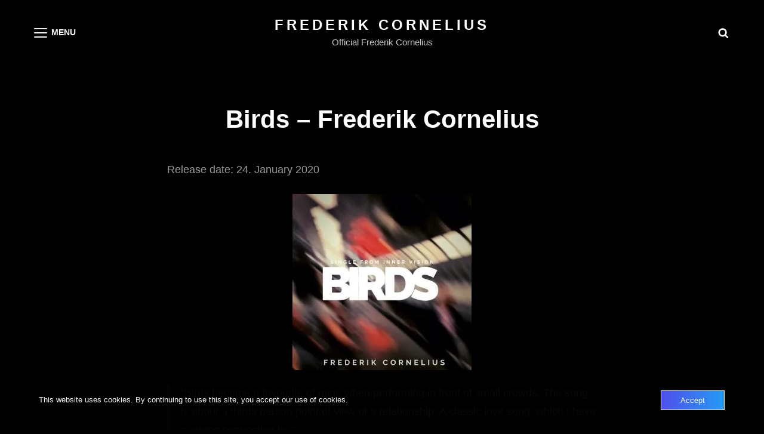

--- FILE ---
content_type: text/css
request_url: https://usercontent.one/wp/www.frederikcornelius.com/wp-content/plugins/ajax-autosearch/public/css/ajax-autosearch-public.css?ver=1.0.0&media=1710111859
body_size: 1465
content:
.ajax-autosearch-results {
	display: block;
	width: 100%;
	padding: 14px;
	overflow-y: scroll;
}

#autocomplete-close {
	position: absolute;
	right: 50px;
	top: 12px;
	cursor: pointer;
}

#autocomplete-search header h2 {
	font-family: 16px;
}

.asc-settings {
	position: absolute;
	cursor: pointer;
}

.asc-submit-button {
	display: inline-block;
	width: 100%;
	text-align: center;
	background: #eee;
	padding: 10px;
}

.search-form input.search-field {
	padding-left: 35px;
}

#ajax-autosearch {
	background-color: #fff;
	padding: 15px;
	padding-top: 0;
	width: 76%;
	position: absolute;
	height: 180px;
	overflow-y: scroll;
	z-index: 250;
}

.asc-container {
	position: absolute;
	width: 85%;
	margin-bottom: 10px;
	border: 1px solid #f2f5f6;
	z-index: 250;
}

.asc-settings {
	left: 5px;
	top: 5px;
	background-color: #e186a2;
	color: white;
	padding: 8px 9px;
}

/* Sidebar Header Right in Catch Responsive Start */
.sidebar-header-right .asc-settings {
	width: 46px;
	left: -41px;
	top: 0px;
	padding: 6px 9px;
	height: auto;
}

.sidebar-header-right .acs-container {
	top: 33px;
}

.sidebar-header-right .asc-container {
	top: 33px;
}

.sidebar-header-right .ajax-autosearch-results .hentry {
	display: block;
}

/* Sidebar Header Right in Catch Responsive End */

#ajax-autosearch form {
	font-size: 14px;
}

#ajax-autosearch form p {
	padding-top: 15px;
	padding-bottom: 7px;
	margin: 0;
	font-size: 18px;
	font-weight: 600;
}

.dashicons,
.dashicons-before:before {
	width: 36px;
	height: 80%;
}

.search-form.asc-active input.search-field {
	padding-left: 50px;
}

.ajax-autosearch-results {
	background-color: #fff;
}

.ajax-autosearch-results .hentry {
	display: flex;
	margin-bottom: 10px;
	overflow: hidden;
}

.asc-container.small:not(.horizontal-layout)
	.ajax-autosearch-results
	article.hentry {
	width: 100%;
}

.ajax-autosearch-results .hentry {
	-webkit-animation: fadein 2s; /* Safari, Chrome and Opera > 12.1 */
	-moz-animation: fadein 2s; /* Firefox < 16 */
	-ms-animation: fadein 2s; /* Internet Explorer */
	-o-animation: fadein 2s; /* Opera < 12.1 */
	animation: fadein 2s;
}

@keyframes fadein {
	from {
		opacity: 0;
	}
	to {
		opacity: 1;
	}
}

/* Firefox < 16 */
@-moz-keyframes fadein {
	from {
		opacity: 0;
	}
	to {
		opacity: 1;
	}
}

/* Safari, Chrome and Opera > 12.1 */
@-webkit-keyframes fadein {
	from {
		opacity: 0;
	}
	to {
		opacity: 1;
	}
}

/* Internet Explorer */
@-ms-keyframes fadein {
	from {
		opacity: 0;
	}
	to {
		opacity: 1;
	}
}

/* Opera < 12.1 */
@-o-keyframes fadein {
	from {
		opacity: 0;
	}
	to {
		opacity: 1;
	}
}

.ajax-autosearch-results .hentry .ac-thumbnail {
	margin-right: 20px;
}

.small .ajax-autosearch-results .hentry .ac-thumbnail {
	margin-right: 10px;
}

.small + .grid-layout.two-column .ajax-autosearch-results article,
.small + .grid-layout.three-column .ajax-autosearch-results article,
.small + .grid-layout.four-column .ajax-autosearch-results article,
.small ~ .acs-container .acs-filter-container {
	width: auto;
}

.ajax-autosearch-results .hentry .entry-header .entry-title a {
	font-size: 20px;
}

input[type='checkbox'],
input[type='radio'] {
	margin-left: 5px;
	margin-right: 0;
}

.ajax-autosearch-results .hentry .ac-thumbnail img {
	object-fit: cover;
	height: 100%;
	width: 100%;
}

.default .ajax-autosearch-results .hentry .ac-thumbnail {
	min-width: 100px;
	min-height: 100px;
	max-width: 100px;
	max-height: 100px;
}

.asc-container:not(.horizontal-layout) .ajax-autosearch-results {
	max-height: 300px;
}

.asc-container.default
	.ajax-autosearch-results
	.hentry
	.entry-header
	.entry-title
	a {
	color: #000;
}

/* grid view */

.grid-layout .ajax-autosearch-results {
	background-color: none;
}

.grid-layout .ajax-autosearch-results {
	display: flex;
	flex-wrap: wrap;
	width: 100%;
	height: 315px;
}

.grid-layout .ajax-autosearch-results .hentry {
	position: relative;
	margin-left: 5px;
	margin-right: 5px;
	width: 150px;
}

.grid-layout .ajax-autosearch-results .hentry .ac-thumbnail,
.grid-layout .ajax-autosearch-results .hentry .entry-header {
	width: 100%;
	margin-right: 0;
}

.grid-layout .ajax-autosearch-results .hentry .entry-header {
	position: absolute;
	width: 100%;
	bottom: 0;
}

.grid-layout .ajax-autosearch-results .hentry:hover .entry-header {
	opacity: 0.8;
}

.grid-layout .ajax-autosearch-results .hentry .entry-header .entry-title {
	text-align: center;
	line-height: 1;
	padding: 15px 10px;
	background-color: #000;
	opacity: 0.5;
	width: 100%;
}

.grid-layout .ajax-autosearch-results .hentry .entry-header .entry-title a {
	opacity: 1;
	color: #fff;
}

/* two column */

.grid-layout.two-column .ajax-autosearch-results .hentry {
	width: 49%;
}

.grid-layout.two-column .ajax-autosearch-results {
	height: 450px;
}

/* three column */

.grid-layout.three-column .ajax-autosearch-results .hentry {
	width: 32.33%;
}

/* four column */

.grid-layout.four-column .ajax-autosearch-results .hentry {
	width: 24%;
}

.grid-layout .ajax-autosearch-results .hentry .ac-thumbnail img {
	width: 100%;
}

/* horizontal view */
.horizontal-layout .ajax-autosearch-results {
	background-color: none;
}

.horizontal-layout .ajax-autosearch-results {
	display: flex;
	flex-wrap: nowrap;
	height: 100%;
	overflow-x: auto;
	overflow-y: hidden;
	max-height: 300px;
}

.horizontal-layout .ajax-autosearch-results .hentry {
	display: block;
	position: relative;
	margin-right: 15px;
	flex: 0 0 auto;
	display: inline-block;
	width: 250px;
	height: 250px;
	max-height: 250px;
	max-width: 250px;
	min-height: 250px;
	min-width: 250px;
	margin-right: 15px;
}

.horizontal-layout .ajax-autosearch-results .hentry .ac-thumbnail,
.horizontal-layout .ajax-autosearch-results .hentry .entry-header {
	width: 150px;
	margin-right: 0;
}

.horizontal-layout .ajax-autosearch-results .hentry .entry-header {
	height: 100%;
}

.horizontal-layout .ajax-autosearch-results .hentry .entry-header .entry-title {
	line-height: 1;
	bottom: 0;
	width: 100%;
}

.ajax-autosearch-results .hentry .entry-header .entry-title a {
	font-size: 18px;
	color: #ffffff;
}

.horizontal-layout .ajax-autosearch-results {
	overflow-x: auto;
}

.horizontal-layout .ajax-autosearch-results .asc-submit-button {
	white-space: nowrap;
}

.widget_search {
	position: relative;
}

.horizontal-layout .ajax-autosearch-results .hentry .entry-header {
	height: auto;
}

.horizontal-layout .ajax-autosearch-results header {
	text-align: center;
	position: absolute;
	bottom: 15px;
}

.horizontal-layout .ajax-autosearch-results header h2 {
	padding: 10px 5px;
	background-color: rgba(0, 0, 0, 0.8);
}

.horizontal-layout .ajax-autosearch-results .hentry .ac-thumbnail,
.horizontal-layout .ajax-autosearch-results .hentry .entry-header {
	width: 100%;
}

.footer-widget-area .widget-column.footer-widget-1 {
	position: inherit;
}

.acs-filter-container {
	width: 33.33%;
	display: inline-block;
	vertical-align: top;
}

.aas-image-off .ajax-autosearch-results .hentry .entry-header .entry-title a {
	color: #fff;
}

.aas-image-off .ajax-autosearch-results .hentry .entry-header {
	position: static;
}

.aas-image-off .ajax-autosearch-results .hentry .entry-header .entry-title {
	background-color: unset;
	opacity: 1;
	text-align: center;
	line-height: 1;
	padding: 15px 10px;
	width: 100%;
}

.aas-image-off .ajax-autosearch-results .hentry .entry-header .entry-title a {
	color: #000;
}

@media screen and (max-width: 540px) {
	.acs-filter-container {
		width: auto;
		display: block;
	}

	.grid-layout.four-column .ajax-autosearch-results .hentry,
	.grid-layout.three-column .ajax-autosearch-results .hentry,
	.grid-layout.two-column .ajax-autosearch-results .hentry {
		width: auto;
	}
}
